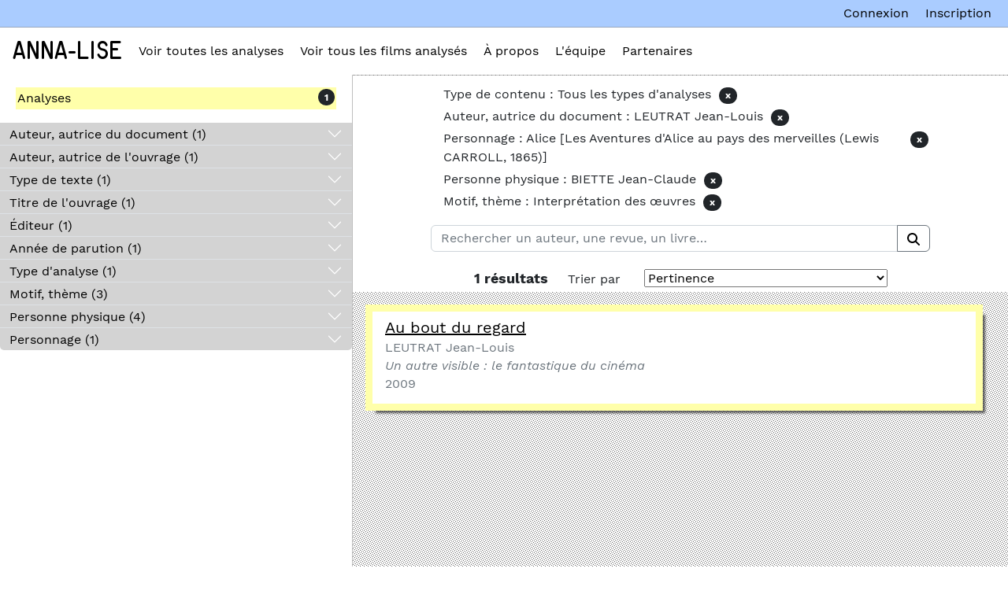

--- FILE ---
content_type: text/html; charset=utf-8
request_url: https://anna-lise.elan-numerique.fr/solr-search?q=&facet=-itemtype%3A%22Films%22+AND+auteur_autrice_du_document_item_type_metadata_s%3A%22LEUTRAT+Jean-Louis%22+AND+personnage_item_type_metadata_s%3A%22Alice+%5B%3Cem%3ELes+Aventures+d%27Alice+au+pays+des+merveilles%3C%2Fem%3E+%28Lewis+CARROLL%2C+1865%29%5D%22+AND+personne_physique_item_type_metadata_s%3A%22BIETTE+Jean-Claude%22+AND+motif_th_me_item_type_metadata_s%3A%22Interpr%C3%A9tation+des+%C5%93uvres%22
body_size: 5436
content:

<!DOCTYPE html>
<html lang="fr">

<head>
    <meta charset="utf-8">
    <link rel="icon" href="/themes/annalise/favicon.ico" />
    <meta name="viewport" content="width=device-width, initial-scale=1">
        <meta name="description" content="<br />
">
    
        <title>Recherche Solr &middot; Anna-Lise</title>

    <link rel="alternate" type="application/rss+xml" title="Flux RSS Omeka" href="/items/browse?output=rss2" /><link rel="alternate" type="application/atom+xml" title="Flux Atom Omeka" href="/items/browse?output=atom" />
    <!-- Plugin Stuff -->
    

    <!-- Stylesheets -->
    <link href="/themes/annalise/css/bootstrap.min.css" rel="stylesheet" type="text/css">
    <link href="/themes/annalise/css/style.css" rel="stylesheet" type="text/css">

    <!-- JavaScripts -->
    
    <script type="text/javascript" src="//ajax.googleapis.com/ajax/libs/jquery/3.6.0/jquery.min.js"></script>
<script type="text/javascript">
    //<!--
    window.jQuery || document.write("<script type=\"text\/javascript\" src=\"\/application\/views\/scripts\/javascripts\/vendor\/jquery.js?v=3.0\" charset=\"utf-8\"><\/script>")    //-->
</script>
<script type="text/javascript" src="//ajax.googleapis.com/ajax/libs/jqueryui/1.12.1/jquery-ui.min.js"></script>
<script type="text/javascript">
    //<!--
    window.jQuery.ui || document.write("<script type=\"text\/javascript\" src=\"\/application\/views\/scripts\/javascripts\/vendor\/jquery-ui.js?v=3.0\" charset=\"utf-8\"><\/script>")    //-->
</script>
<script type="text/javascript" src="/application/views/scripts/javascripts/vendor/jquery.ui.touch-punch.js"></script>
<script type="text/javascript">
    //<!--
    jQuery.noConflict();    //-->
</script>
<script type="text/javascript" src="/themes/annalise/javascripts/facets.js?v=3.0"></script>
<script type="text/javascript" src="/plugins/GuestUser/views/public/javascripts/guest-user.js?v=3.0"></script>
<script type="text/javascript" src="/application/views/scripts/javascripts/vendor/selectivizr.js?v=3.0"></script>
<script type="text/javascript" src="/application/views/scripts/javascripts/vendor/jquery-accessibleMegaMenu.js?v=3.0"></script>
<script type="text/javascript" src="/application/views/scripts/javascripts/vendor/respond.js?v=3.0"></script>
<script type="text/javascript" src="/themes/annalise/javascripts/jquery-extra-selectors.js?v=3.0"></script>
<script type="text/javascript" src="/themes/annalise/javascripts/seasons.js?v=3.0"></script>
<script type="text/javascript" src="/application/views/scripts/javascripts/globals.js?v=3.0"></script>
<script type="text/javascript" src="/themes/annalise/javascripts/bootstrap.bundle.min.js?v=3.0"></script></head>



<body class="admin-bar">

      <div id="content-header-wrap" style="background-color:white;">
          <header role="banner">
            <div id="title-navigation-search-wrap">
              <div id="title-navigation-wrap">
                <div id="site-title">
                    <a href="http://anna-lise.elan-numerique.fr" >Anna-Lise</a>
                </div>


                <nav id="top-nav" class="top" role="navigation">
                    <ul class="navigation">
    <li class="active">
        <a href="/solr-search?q=&amp;facet=-itemtype%3A%22Films%22">Voir toutes les analyses</a>
    </li>
    <li>
        <a href="/solr-search?q=&amp;facet=itemtype%3A%22Films%22">Voir tous les films analysés</a>
    </li>
    <li>
        <a href="/a-propos">À propos</a>
    </li>
    <li>
        <a href="/lquipe">L'équipe</a>
    </li>
    <li>
        <a href="/partenaires">Partenaires</a>
    </li>
</ul>                </nav>
              </div>
            </div>
                    <!-- SEARCH CONTAINER -->
                    
                    <!-- ADMIN BAR -->
            <nav id="admin-bar">

<ul class="navigation">
    <li>
        <a id="menu-guest-user-login" href="/guest-user/user/login">Connexion</a>
    </li>
    <li>
        <a id="menu-guest-user-register" href="/guest-user/user/register">Inscription</a>
    </li>
</ul></nav>


          </header>
        </div>
        
        
        <div id="background-img"></div>
        


<div id="wrap">

    <!-- FACET FILTERS  -->
    <div id="left-content"> 
        <div id="solr-facets">
          <div id="sticky-item-type-facets">
              <!-- <span class="search-headers" style="margin-left:15px;" >
                <b><br />
<b>Warning</b>:  Use of undefined constant _ - assumed '_' (this will throw an Error in a future version of PHP) in <b>/var/www/html/themes/annalise/solr-search/results/index.php</b> on line <b>28</b><br />
_</b>
              </span>                   -->
                

    <!-- ACCORDEON -->
  <div class="accordion accordion-flush" id="accordion-facets">
    
      <!-- FACETTE -->
      <div class="accordion-item">

        <!-- HEADER FACETTE -->
        <h2 class="accordion-header" id="itemtype" data-facetname="itemtype">
          <button class="accordion-button collapsed" type="button" data-bs-toggle="collapse" data-bs-target="#panel-type-de-contenu" aria-expanded="true" aria-controls="panel-type-de-contenu">
            Type de contenu              (1)
          </button>
        </h2>

        <!-- BODY FACETTE -->
        <div id="panel-type-de-contenu" class="accordion-collapse collapse show">
          <div class="accordion-body">

            <!-- FILTRE ET TRI D'UNE FACETTE -->
            <div class="d-flex justify-content-between align-items-start filters" data-target="type-de-contenu">
              <input class="form-control form-control-sm mb-2 me-2 filter-facette" placeholder="filtrer Type de contenu" data-target="type-de-contenu" type="text" />
              <div class="col">
                <div class="btn-group btn-group-sm" role="group">
                  <button type="button"  data-target="type-de-contenu" data-criteria="value" data-order="asc" class="btn btn-sm btn-outline-dark sort">
                    A-Z
                  </button>
                  <button type="button" data-target="type-de-contenu" data-criteria="count" data-order="desc" class="btn btn-sm btn-outline-dark sort">
                    1-9
                  </button>
                </div>
              </div>
            </div>

            <!-- VALEURS D'UNE FACETTE -->
            <ul class="list-group list-group-flush facette" data-facette="type-de-contenu">
                              <li data-count="1" data-value="Analyses" class="list-group-item list-group-item-action d-flex justify-content-between align-items-start ">
                  <a href="/solr-search?q=&amp;facet=-itemtype%3A%22Films%22+AND+auteur_autrice_du_document_item_type_metadata_s%3A%22LEUTRAT+Jean-Louis%22+AND+personnage_item_type_metadata_s%3A%22Alice+%5B%3Cem%3ELes+Aventures+d%27Alice+au+pays+des+merveilles%3C%2Fem%3E+%28Lewis+CARROLL%2C+1865%29%5D%22+AND+personne_physique_item_type_metadata_s%3A%22BIETTE+Jean-Claude%22+AND+motif_th_me_item_type_metadata_s%3A%22Interpr%C3%A9tation+des+%C5%93uvres%22+AND+itemtype%3A%22Analyses%22" class="facet-value">
                    Analyses                  </a>
                  <span class="badge bg-dark rounded-pill">
                    1                  </span>
                </li>
                          </ul>

          </div> <!-- end of accordeon body -->
        </div> <!-- end of accordeon body -->
        
      </div>  <!-- FIN D'UNE FACETTE -->

    </div> <!-- end of accordeon -->



  <!-- </div>
</div> -->
          </div>
          <div id="other-facets">
            

    <!-- ACCORDEON -->
  <div class="accordion accordion-flush" id="accordion-facets">
    
      <!-- FACETTE -->
      <div class="accordion-item">

        <!-- HEADER FACETTE -->
        <h2 class="accordion-header" id="auteur_autrice_du_document_item_type_metadata_s" data-facetname="auteur_autrice_du_document_item_type_metadata_s">
          <button class="accordion-button collapsed" type="button" data-bs-toggle="collapse" data-bs-target="#panel-auteur-autrice-du-document" aria-expanded="false" aria-controls="panel-auteur-autrice-du-document">
            Auteur, autrice du document              (1)
          </button>
        </h2>

        <!-- BODY FACETTE -->
        <div id="panel-auteur-autrice-du-document" class="accordion-collapse collapse">
          <div class="accordion-body">

            <!-- FILTRE ET TRI D'UNE FACETTE -->
            <div class="d-flex justify-content-between align-items-start filters" data-target="auteur-autrice-du-document">
              <input class="form-control form-control-sm mb-2 me-2 filter-facette" placeholder="filtrer Auteur, autrice du document" data-target="auteur-autrice-du-document" type="text" />
              <div class="col">
                <div class="btn-group btn-group-sm" role="group">
                  <button type="button"  data-target="auteur-autrice-du-document" data-criteria="value" data-order="asc" class="btn btn-sm btn-outline-dark sort">
                    A-Z
                  </button>
                  <button type="button" data-target="auteur-autrice-du-document" data-criteria="count" data-order="desc" class="btn btn-sm btn-outline-dark sort">
                    1-9
                  </button>
                </div>
              </div>
            </div>

            <!-- VALEURS D'UNE FACETTE -->
            <ul class="list-group list-group-flush facette" data-facette="auteur-autrice-du-document">
                              <li data-count="1" data-value="LEUTRAT Jean-Louis" class="list-group-item list-group-item-action d-flex justify-content-between align-items-start ">
                  <a href="/solr-search?q=&amp;facet=-itemtype%3A%22Films%22+AND+auteur_autrice_du_document_item_type_metadata_s%3A%22LEUTRAT+Jean-Louis%22+AND+personnage_item_type_metadata_s%3A%22Alice+%5B%3Cem%3ELes+Aventures+d%27Alice+au+pays+des+merveilles%3C%2Fem%3E+%28Lewis+CARROLL%2C+1865%29%5D%22+AND+personne_physique_item_type_metadata_s%3A%22BIETTE+Jean-Claude%22+AND+motif_th_me_item_type_metadata_s%3A%22Interpr%C3%A9tation+des+%C5%93uvres%22" class="facet-value">
                    LEUTRAT Jean-Louis                  </a>
                  <span class="badge bg-dark rounded-pill">
                    1                  </span>
                </li>
                          </ul>

          </div> <!-- end of accordeon body -->
        </div> <!-- end of accordeon body -->
        
      </div>  <!-- FIN D'UNE FACETTE -->

    
      <!-- FACETTE -->
      <div class="accordion-item">

        <!-- HEADER FACETTE -->
        <h2 class="accordion-header" id="auteur_autrice_de_l_ouvrage_item_type_metadata_s" data-facetname="auteur_autrice_de_l_ouvrage_item_type_metadata_s">
          <button class="accordion-button collapsed" type="button" data-bs-toggle="collapse" data-bs-target="#panel-auteur-autrice-de-louvrage" aria-expanded="false" aria-controls="panel-auteur-autrice-de-louvrage">
            Auteur, autrice de l'ouvrage              (1)
          </button>
        </h2>

        <!-- BODY FACETTE -->
        <div id="panel-auteur-autrice-de-louvrage" class="accordion-collapse collapse">
          <div class="accordion-body">

            <!-- FILTRE ET TRI D'UNE FACETTE -->
            <div class="d-flex justify-content-between align-items-start filters" data-target="auteur-autrice-de-louvrage">
              <input class="form-control form-control-sm mb-2 me-2 filter-facette" placeholder="filtrer Auteur, autrice de l'ouvrage" data-target="auteur-autrice-de-louvrage" type="text" />
              <div class="col">
                <div class="btn-group btn-group-sm" role="group">
                  <button type="button"  data-target="auteur-autrice-de-louvrage" data-criteria="value" data-order="asc" class="btn btn-sm btn-outline-dark sort">
                    A-Z
                  </button>
                  <button type="button" data-target="auteur-autrice-de-louvrage" data-criteria="count" data-order="desc" class="btn btn-sm btn-outline-dark sort">
                    1-9
                  </button>
                </div>
              </div>
            </div>

            <!-- VALEURS D'UNE FACETTE -->
            <ul class="list-group list-group-flush facette" data-facette="auteur-autrice-de-louvrage">
                              <li data-count="1" data-value="LEUTRAT Jean-Louis" class="list-group-item list-group-item-action d-flex justify-content-between align-items-start ">
                  <a href="/solr-search?q=&amp;facet=-itemtype%3A%22Films%22+AND+auteur_autrice_du_document_item_type_metadata_s%3A%22LEUTRAT+Jean-Louis%22+AND+personnage_item_type_metadata_s%3A%22Alice+%5B%3Cem%3ELes+Aventures+d%27Alice+au+pays+des+merveilles%3C%2Fem%3E+%28Lewis+CARROLL%2C+1865%29%5D%22+AND+personne_physique_item_type_metadata_s%3A%22BIETTE+Jean-Claude%22+AND+motif_th_me_item_type_metadata_s%3A%22Interpr%C3%A9tation+des+%C5%93uvres%22+AND+auteur_autrice_de_l_ouvrage_item_type_metadata_s%3A%22LEUTRAT+Jean-Louis%22" class="facet-value">
                    LEUTRAT Jean-Louis                  </a>
                  <span class="badge bg-dark rounded-pill">
                    1                  </span>
                </li>
                          </ul>

          </div> <!-- end of accordeon body -->
        </div> <!-- end of accordeon body -->
        
      </div>  <!-- FIN D'UNE FACETTE -->

    
      <!-- FACETTE -->
      <div class="accordion-item">

        <!-- HEADER FACETTE -->
        <h2 class="accordion-header" id="type_de_texte_item_type_metadata_s" data-facetname="type_de_texte_item_type_metadata_s">
          <button class="accordion-button collapsed" type="button" data-bs-toggle="collapse" data-bs-target="#panel-type-de-texte" aria-expanded="false" aria-controls="panel-type-de-texte">
            Type de texte              (1)
          </button>
        </h2>

        <!-- BODY FACETTE -->
        <div id="panel-type-de-texte" class="accordion-collapse collapse">
          <div class="accordion-body">

            <!-- FILTRE ET TRI D'UNE FACETTE -->
            <div class="d-flex justify-content-between align-items-start filters" data-target="type-de-texte">
              <input class="form-control form-control-sm mb-2 me-2 filter-facette" placeholder="filtrer Type de texte" data-target="type-de-texte" type="text" />
              <div class="col">
                <div class="btn-group btn-group-sm" role="group">
                  <button type="button"  data-target="type-de-texte" data-criteria="value" data-order="asc" class="btn btn-sm btn-outline-dark sort">
                    A-Z
                  </button>
                  <button type="button" data-target="type-de-texte" data-criteria="count" data-order="desc" class="btn btn-sm btn-outline-dark sort">
                    1-9
                  </button>
                </div>
              </div>
            </div>

            <!-- VALEURS D'UNE FACETTE -->
            <ul class="list-group list-group-flush facette" data-facette="type-de-texte">
                              <li data-count="1" data-value="Extrait d'ouvrage" class="list-group-item list-group-item-action d-flex justify-content-between align-items-start ">
                  <a href="/solr-search?q=&amp;facet=-itemtype%3A%22Films%22+AND+auteur_autrice_du_document_item_type_metadata_s%3A%22LEUTRAT+Jean-Louis%22+AND+personnage_item_type_metadata_s%3A%22Alice+%5B%3Cem%3ELes+Aventures+d%27Alice+au+pays+des+merveilles%3C%2Fem%3E+%28Lewis+CARROLL%2C+1865%29%5D%22+AND+personne_physique_item_type_metadata_s%3A%22BIETTE+Jean-Claude%22+AND+motif_th_me_item_type_metadata_s%3A%22Interpr%C3%A9tation+des+%C5%93uvres%22+AND+type_de_texte_item_type_metadata_s%3A%22Extrait+d%27ouvrage%22" class="facet-value">
                    Extrait d'ouvrage                  </a>
                  <span class="badge bg-dark rounded-pill">
                    1                  </span>
                </li>
                          </ul>

          </div> <!-- end of accordeon body -->
        </div> <!-- end of accordeon body -->
        
      </div>  <!-- FIN D'UNE FACETTE -->

    
      <!-- FACETTE -->
      <div class="accordion-item">

        <!-- HEADER FACETTE -->
        <h2 class="accordion-header" id="titre_de_l_ouvrage_item_type_metadata_s" data-facetname="titre_de_l_ouvrage_item_type_metadata_s">
          <button class="accordion-button collapsed" type="button" data-bs-toggle="collapse" data-bs-target="#panel-titre-de-louvrage" aria-expanded="false" aria-controls="panel-titre-de-louvrage">
            Titre de l'ouvrage              (1)
          </button>
        </h2>

        <!-- BODY FACETTE -->
        <div id="panel-titre-de-louvrage" class="accordion-collapse collapse">
          <div class="accordion-body">

            <!-- FILTRE ET TRI D'UNE FACETTE -->
            <div class="d-flex justify-content-between align-items-start filters" data-target="titre-de-louvrage">
              <input class="form-control form-control-sm mb-2 me-2 filter-facette" placeholder="filtrer Titre de l'ouvrage" data-target="titre-de-louvrage" type="text" />
              <div class="col">
                <div class="btn-group btn-group-sm" role="group">
                  <button type="button"  data-target="titre-de-louvrage" data-criteria="value" data-order="asc" class="btn btn-sm btn-outline-dark sort">
                    A-Z
                  </button>
                  <button type="button" data-target="titre-de-louvrage" data-criteria="count" data-order="desc" class="btn btn-sm btn-outline-dark sort">
                    1-9
                  </button>
                </div>
              </div>
            </div>

            <!-- VALEURS D'UNE FACETTE -->
            <ul class="list-group list-group-flush facette" data-facette="titre-de-louvrage">
                              <li data-count="1" data-value="<em>Un autre visible : le fantastique du cinéma</em>" class="list-group-item list-group-item-action d-flex justify-content-between align-items-start ">
                  <a href="/solr-search?q=&amp;facet=-itemtype%3A%22Films%22+AND+auteur_autrice_du_document_item_type_metadata_s%3A%22LEUTRAT+Jean-Louis%22+AND+personnage_item_type_metadata_s%3A%22Alice+%5B%3Cem%3ELes+Aventures+d%27Alice+au+pays+des+merveilles%3C%2Fem%3E+%28Lewis+CARROLL%2C+1865%29%5D%22+AND+personne_physique_item_type_metadata_s%3A%22BIETTE+Jean-Claude%22+AND+motif_th_me_item_type_metadata_s%3A%22Interpr%C3%A9tation+des+%C5%93uvres%22+AND+titre_de_l_ouvrage_item_type_metadata_s%3A%22%3Cem%3EUn+autre+visible+%3A+le+fantastique+du+cin%C3%A9ma%3C%2Fem%3E%22" class="facet-value">
                    <em>Un autre visible : le fantastique du cinéma</em>                  </a>
                  <span class="badge bg-dark rounded-pill">
                    1                  </span>
                </li>
                          </ul>

          </div> <!-- end of accordeon body -->
        </div> <!-- end of accordeon body -->
        
      </div>  <!-- FIN D'UNE FACETTE -->

    
      <!-- FACETTE -->
      <div class="accordion-item">

        <!-- HEADER FACETTE -->
        <h2 class="accordion-header" id="publisher_dublin_core_s" data-facetname="publisher_dublin_core_s">
          <button class="accordion-button collapsed" type="button" data-bs-toggle="collapse" data-bs-target="#panel-diteur" aria-expanded="false" aria-controls="panel-diteur">
            Éditeur              (1)
          </button>
        </h2>

        <!-- BODY FACETTE -->
        <div id="panel-diteur" class="accordion-collapse collapse">
          <div class="accordion-body">

            <!-- FILTRE ET TRI D'UNE FACETTE -->
            <div class="d-flex justify-content-between align-items-start filters" data-target="diteur">
              <input class="form-control form-control-sm mb-2 me-2 filter-facette" placeholder="filtrer Éditeur" data-target="diteur" type="text" />
              <div class="col">
                <div class="btn-group btn-group-sm" role="group">
                  <button type="button"  data-target="diteur" data-criteria="value" data-order="asc" class="btn btn-sm btn-outline-dark sort">
                    A-Z
                  </button>
                  <button type="button" data-target="diteur" data-criteria="count" data-order="desc" class="btn btn-sm btn-outline-dark sort">
                    1-9
                  </button>
                </div>
              </div>
            </div>

            <!-- VALEURS D'UNE FACETTE -->
            <ul class="list-group list-group-flush facette" data-facette="diteur">
                              <li data-count="1" data-value="De l'incidence" class="list-group-item list-group-item-action d-flex justify-content-between align-items-start ">
                  <a href="/solr-search?q=&amp;facet=-itemtype%3A%22Films%22+AND+auteur_autrice_du_document_item_type_metadata_s%3A%22LEUTRAT+Jean-Louis%22+AND+personnage_item_type_metadata_s%3A%22Alice+%5B%3Cem%3ELes+Aventures+d%27Alice+au+pays+des+merveilles%3C%2Fem%3E+%28Lewis+CARROLL%2C+1865%29%5D%22+AND+personne_physique_item_type_metadata_s%3A%22BIETTE+Jean-Claude%22+AND+motif_th_me_item_type_metadata_s%3A%22Interpr%C3%A9tation+des+%C5%93uvres%22+AND+publisher_dublin_core_s%3A%22De+l%27incidence%22" class="facet-value">
                    De l'incidence                  </a>
                  <span class="badge bg-dark rounded-pill">
                    1                  </span>
                </li>
                          </ul>

          </div> <!-- end of accordeon body -->
        </div> <!-- end of accordeon body -->
        
      </div>  <!-- FIN D'UNE FACETTE -->

    
      <!-- FACETTE -->
      <div class="accordion-item">

        <!-- HEADER FACETTE -->
        <h2 class="accordion-header" id="ann_e_de_parution_item_type_metadata_s" data-facetname="ann_e_de_parution_item_type_metadata_s">
          <button class="accordion-button collapsed" type="button" data-bs-toggle="collapse" data-bs-target="#panel-anne-de-parution" aria-expanded="false" aria-controls="panel-anne-de-parution">
            Année de parution              (1)
          </button>
        </h2>

        <!-- BODY FACETTE -->
        <div id="panel-anne-de-parution" class="accordion-collapse collapse">
          <div class="accordion-body">

            <!-- FILTRE ET TRI D'UNE FACETTE -->
            <div class="d-flex justify-content-between align-items-start filters" data-target="anne-de-parution">
              <input class="form-control form-control-sm mb-2 me-2 filter-facette" placeholder="filtrer Année de parution" data-target="anne-de-parution" type="text" />
              <div class="col">
                <div class="btn-group btn-group-sm" role="group">
                  <button type="button"  data-target="anne-de-parution" data-criteria="value" data-order="asc" class="btn btn-sm btn-outline-dark sort">
                    A-Z
                  </button>
                  <button type="button" data-target="anne-de-parution" data-criteria="count" data-order="desc" class="btn btn-sm btn-outline-dark sort">
                    1-9
                  </button>
                </div>
              </div>
            </div>

            <!-- VALEURS D'UNE FACETTE -->
            <ul class="list-group list-group-flush facette" data-facette="anne-de-parution">
                              <li data-count="1" data-value="2009" class="list-group-item list-group-item-action d-flex justify-content-between align-items-start ">
                  <a href="/solr-search?q=&amp;facet=-itemtype%3A%22Films%22+AND+auteur_autrice_du_document_item_type_metadata_s%3A%22LEUTRAT+Jean-Louis%22+AND+personnage_item_type_metadata_s%3A%22Alice+%5B%3Cem%3ELes+Aventures+d%27Alice+au+pays+des+merveilles%3C%2Fem%3E+%28Lewis+CARROLL%2C+1865%29%5D%22+AND+personne_physique_item_type_metadata_s%3A%22BIETTE+Jean-Claude%22+AND+motif_th_me_item_type_metadata_s%3A%22Interpr%C3%A9tation+des+%C5%93uvres%22+AND+ann_e_de_parution_item_type_metadata_s%3A%222009%22" class="facet-value">
                    2009                  </a>
                  <span class="badge bg-dark rounded-pill">
                    1                  </span>
                </li>
                          </ul>

          </div> <!-- end of accordeon body -->
        </div> <!-- end of accordeon body -->
        
      </div>  <!-- FIN D'UNE FACETTE -->

    
      <!-- FACETTE -->
      <div class="accordion-item">

        <!-- HEADER FACETTE -->
        <h2 class="accordion-header" id="type_d_analyse_item_type_metadata_s" data-facetname="type_d_analyse_item_type_metadata_s">
          <button class="accordion-button collapsed" type="button" data-bs-toggle="collapse" data-bs-target="#panel-type-danalyse" aria-expanded="false" aria-controls="panel-type-danalyse">
            Type d'analyse              (1)
          </button>
        </h2>

        <!-- BODY FACETTE -->
        <div id="panel-type-danalyse" class="accordion-collapse collapse">
          <div class="accordion-body">

            <!-- FILTRE ET TRI D'UNE FACETTE -->
            <div class="d-flex justify-content-between align-items-start filters" data-target="type-danalyse">
              <input class="form-control form-control-sm mb-2 me-2 filter-facette" placeholder="filtrer Type d'analyse" data-target="type-danalyse" type="text" />
              <div class="col">
                <div class="btn-group btn-group-sm" role="group">
                  <button type="button"  data-target="type-danalyse" data-criteria="value" data-order="asc" class="btn btn-sm btn-outline-dark sort">
                    A-Z
                  </button>
                  <button type="button" data-target="type-danalyse" data-criteria="count" data-order="desc" class="btn btn-sm btn-outline-dark sort">
                    1-9
                  </button>
                </div>
              </div>
            </div>

            <!-- VALEURS D'UNE FACETTE -->
            <ul class="list-group list-group-flush facette" data-facette="type-danalyse">
                              <li data-count="1" data-value="Microanalyse" class="list-group-item list-group-item-action d-flex justify-content-between align-items-start ">
                  <a href="/solr-search?q=&amp;facet=-itemtype%3A%22Films%22+AND+auteur_autrice_du_document_item_type_metadata_s%3A%22LEUTRAT+Jean-Louis%22+AND+personnage_item_type_metadata_s%3A%22Alice+%5B%3Cem%3ELes+Aventures+d%27Alice+au+pays+des+merveilles%3C%2Fem%3E+%28Lewis+CARROLL%2C+1865%29%5D%22+AND+personne_physique_item_type_metadata_s%3A%22BIETTE+Jean-Claude%22+AND+motif_th_me_item_type_metadata_s%3A%22Interpr%C3%A9tation+des+%C5%93uvres%22+AND+type_d_analyse_item_type_metadata_s%3A%22Microanalyse%22" class="facet-value">
                    Microanalyse                  </a>
                  <span class="badge bg-dark rounded-pill">
                    1                  </span>
                </li>
                          </ul>

          </div> <!-- end of accordeon body -->
        </div> <!-- end of accordeon body -->
        
      </div>  <!-- FIN D'UNE FACETTE -->

    
      <!-- FACETTE -->
      <div class="accordion-item">

        <!-- HEADER FACETTE -->
        <h2 class="accordion-header" id="motif_th_me_item_type_metadata_s" data-facetname="motif_th_me_item_type_metadata_s">
          <button class="accordion-button collapsed" type="button" data-bs-toggle="collapse" data-bs-target="#panel-motif-thme" aria-expanded="false" aria-controls="panel-motif-thme">
            Motif, thème              (3)
          </button>
        </h2>

        <!-- BODY FACETTE -->
        <div id="panel-motif-thme" class="accordion-collapse collapse">
          <div class="accordion-body">

            <!-- FILTRE ET TRI D'UNE FACETTE -->
            <div class="d-flex justify-content-between align-items-start filters" data-target="motif-thme">
              <input class="form-control form-control-sm mb-2 me-2 filter-facette" placeholder="filtrer Motif, thème" data-target="motif-thme" type="text" />
              <div class="col">
                <div class="btn-group btn-group-sm" role="group">
                  <button type="button"  data-target="motif-thme" data-criteria="value" data-order="asc" class="btn btn-sm btn-outline-dark sort">
                    A-Z
                  </button>
                  <button type="button" data-target="motif-thme" data-criteria="count" data-order="desc" class="btn btn-sm btn-outline-dark sort">
                    1-9
                  </button>
                </div>
              </div>
            </div>

            <!-- VALEURS D'UNE FACETTE -->
            <ul class="list-group list-group-flush facette" data-facette="motif-thme">
                              <li data-count="1" data-value="Dédoublement" class="list-group-item list-group-item-action d-flex justify-content-between align-items-start ">
                  <a href="/solr-search?q=&amp;facet=-itemtype%3A%22Films%22+AND+auteur_autrice_du_document_item_type_metadata_s%3A%22LEUTRAT+Jean-Louis%22+AND+personnage_item_type_metadata_s%3A%22Alice+%5B%3Cem%3ELes+Aventures+d%27Alice+au+pays+des+merveilles%3C%2Fem%3E+%28Lewis+CARROLL%2C+1865%29%5D%22+AND+personne_physique_item_type_metadata_s%3A%22BIETTE+Jean-Claude%22+AND+motif_th_me_item_type_metadata_s%3A%22Interpr%C3%A9tation+des+%C5%93uvres%22+AND+motif_th_me_item_type_metadata_s%3A%22D%C3%A9doublement%22" class="facet-value">
                    Dédoublement                  </a>
                  <span class="badge bg-dark rounded-pill">
                    1                  </span>
                </li>
                              <li data-count="1" data-value="Détail" class="list-group-item list-group-item-action d-flex justify-content-between align-items-start ">
                  <a href="/solr-search?q=&amp;facet=-itemtype%3A%22Films%22+AND+auteur_autrice_du_document_item_type_metadata_s%3A%22LEUTRAT+Jean-Louis%22+AND+personnage_item_type_metadata_s%3A%22Alice+%5B%3Cem%3ELes+Aventures+d%27Alice+au+pays+des+merveilles%3C%2Fem%3E+%28Lewis+CARROLL%2C+1865%29%5D%22+AND+personne_physique_item_type_metadata_s%3A%22BIETTE+Jean-Claude%22+AND+motif_th_me_item_type_metadata_s%3A%22Interpr%C3%A9tation+des+%C5%93uvres%22+AND+motif_th_me_item_type_metadata_s%3A%22D%C3%A9tail%22" class="facet-value">
                    Détail                  </a>
                  <span class="badge bg-dark rounded-pill">
                    1                  </span>
                </li>
                              <li data-count="1" data-value="Interprétation des œuvres" class="list-group-item list-group-item-action d-flex justify-content-between align-items-start ">
                  <a href="/solr-search?q=&amp;facet=-itemtype%3A%22Films%22+AND+auteur_autrice_du_document_item_type_metadata_s%3A%22LEUTRAT+Jean-Louis%22+AND+personnage_item_type_metadata_s%3A%22Alice+%5B%3Cem%3ELes+Aventures+d%27Alice+au+pays+des+merveilles%3C%2Fem%3E+%28Lewis+CARROLL%2C+1865%29%5D%22+AND+personne_physique_item_type_metadata_s%3A%22BIETTE+Jean-Claude%22+AND+motif_th_me_item_type_metadata_s%3A%22Interpr%C3%A9tation+des+%C5%93uvres%22" class="facet-value">
                    Interprétation des œuvres                  </a>
                  <span class="badge bg-dark rounded-pill">
                    1                  </span>
                </li>
                          </ul>

          </div> <!-- end of accordeon body -->
        </div> <!-- end of accordeon body -->
        
      </div>  <!-- FIN D'UNE FACETTE -->

    
      <!-- FACETTE -->
      <div class="accordion-item">

        <!-- HEADER FACETTE -->
        <h2 class="accordion-header" id="personne_physique_item_type_metadata_s" data-facetname="personne_physique_item_type_metadata_s">
          <button class="accordion-button collapsed" type="button" data-bs-toggle="collapse" data-bs-target="#panel-personne-physique" aria-expanded="false" aria-controls="panel-personne-physique">
            Personne physique              (4)
          </button>
        </h2>

        <!-- BODY FACETTE -->
        <div id="panel-personne-physique" class="accordion-collapse collapse">
          <div class="accordion-body">

            <!-- FILTRE ET TRI D'UNE FACETTE -->
            <div class="d-flex justify-content-between align-items-start filters" data-target="personne-physique">
              <input class="form-control form-control-sm mb-2 me-2 filter-facette" placeholder="filtrer Personne physique" data-target="personne-physique" type="text" />
              <div class="col">
                <div class="btn-group btn-group-sm" role="group">
                  <button type="button"  data-target="personne-physique" data-criteria="value" data-order="asc" class="btn btn-sm btn-outline-dark sort">
                    A-Z
                  </button>
                  <button type="button" data-target="personne-physique" data-criteria="count" data-order="desc" class="btn btn-sm btn-outline-dark sort">
                    1-9
                  </button>
                </div>
              </div>
            </div>

            <!-- VALEURS D'UNE FACETTE -->
            <ul class="list-group list-group-flush facette" data-facette="personne-physique">
                              <li data-count="1" data-value="BERNARDI Sandro" class="list-group-item list-group-item-action d-flex justify-content-between align-items-start ">
                  <a href="/solr-search?q=&amp;facet=-itemtype%3A%22Films%22+AND+auteur_autrice_du_document_item_type_metadata_s%3A%22LEUTRAT+Jean-Louis%22+AND+personnage_item_type_metadata_s%3A%22Alice+%5B%3Cem%3ELes+Aventures+d%27Alice+au+pays+des+merveilles%3C%2Fem%3E+%28Lewis+CARROLL%2C+1865%29%5D%22+AND+personne_physique_item_type_metadata_s%3A%22BIETTE+Jean-Claude%22+AND+motif_th_me_item_type_metadata_s%3A%22Interpr%C3%A9tation+des+%C5%93uvres%22+AND+personne_physique_item_type_metadata_s%3A%22BERNARDI+Sandro%22" class="facet-value">
                    BERNARDI Sandro                  </a>
                  <span class="badge bg-dark rounded-pill">
                    1                  </span>
                </li>
                              <li data-count="1" data-value="BIETTE Jean-Claude" class="list-group-item list-group-item-action d-flex justify-content-between align-items-start ">
                  <a href="/solr-search?q=&amp;facet=-itemtype%3A%22Films%22+AND+auteur_autrice_du_document_item_type_metadata_s%3A%22LEUTRAT+Jean-Louis%22+AND+personnage_item_type_metadata_s%3A%22Alice+%5B%3Cem%3ELes+Aventures+d%27Alice+au+pays+des+merveilles%3C%2Fem%3E+%28Lewis+CARROLL%2C+1865%29%5D%22+AND+personne_physique_item_type_metadata_s%3A%22BIETTE+Jean-Claude%22+AND+motif_th_me_item_type_metadata_s%3A%22Interpr%C3%A9tation+des+%C5%93uvres%22" class="facet-value">
                    BIETTE Jean-Claude                  </a>
                  <span class="badge bg-dark rounded-pill">
                    1                  </span>
                </li>
                              <li data-count="1" data-value="CHION Michel" class="list-group-item list-group-item-action d-flex justify-content-between align-items-start ">
                  <a href="/solr-search?q=&amp;facet=-itemtype%3A%22Films%22+AND+auteur_autrice_du_document_item_type_metadata_s%3A%22LEUTRAT+Jean-Louis%22+AND+personnage_item_type_metadata_s%3A%22Alice+%5B%3Cem%3ELes+Aventures+d%27Alice+au+pays+des+merveilles%3C%2Fem%3E+%28Lewis+CARROLL%2C+1865%29%5D%22+AND+personne_physique_item_type_metadata_s%3A%22BIETTE+Jean-Claude%22+AND+motif_th_me_item_type_metadata_s%3A%22Interpr%C3%A9tation+des+%C5%93uvres%22+AND+personne_physique_item_type_metadata_s%3A%22CHION+Michel%22" class="facet-value">
                    CHION Michel                  </a>
                  <span class="badge bg-dark rounded-pill">
                    1                  </span>
                </li>
                              <li data-count="1" data-value="HENRY Michael" class="list-group-item list-group-item-action d-flex justify-content-between align-items-start ">
                  <a href="/solr-search?q=&amp;facet=-itemtype%3A%22Films%22+AND+auteur_autrice_du_document_item_type_metadata_s%3A%22LEUTRAT+Jean-Louis%22+AND+personnage_item_type_metadata_s%3A%22Alice+%5B%3Cem%3ELes+Aventures+d%27Alice+au+pays+des+merveilles%3C%2Fem%3E+%28Lewis+CARROLL%2C+1865%29%5D%22+AND+personne_physique_item_type_metadata_s%3A%22BIETTE+Jean-Claude%22+AND+motif_th_me_item_type_metadata_s%3A%22Interpr%C3%A9tation+des+%C5%93uvres%22+AND+personne_physique_item_type_metadata_s%3A%22HENRY+Michael%22" class="facet-value">
                    HENRY Michael                  </a>
                  <span class="badge bg-dark rounded-pill">
                    1                  </span>
                </li>
                          </ul>

          </div> <!-- end of accordeon body -->
        </div> <!-- end of accordeon body -->
        
      </div>  <!-- FIN D'UNE FACETTE -->

    
      <!-- FACETTE -->
      <div class="accordion-item">

        <!-- HEADER FACETTE -->
        <h2 class="accordion-header" id="personnage_item_type_metadata_s" data-facetname="personnage_item_type_metadata_s">
          <button class="accordion-button collapsed" type="button" data-bs-toggle="collapse" data-bs-target="#panel-personnage" aria-expanded="false" aria-controls="panel-personnage">
            Personnage              (1)
          </button>
        </h2>

        <!-- BODY FACETTE -->
        <div id="panel-personnage" class="accordion-collapse collapse">
          <div class="accordion-body">

            <!-- FILTRE ET TRI D'UNE FACETTE -->
            <div class="d-flex justify-content-between align-items-start filters" data-target="personnage">
              <input class="form-control form-control-sm mb-2 me-2 filter-facette" placeholder="filtrer Personnage" data-target="personnage" type="text" />
              <div class="col">
                <div class="btn-group btn-group-sm" role="group">
                  <button type="button"  data-target="personnage" data-criteria="value" data-order="asc" class="btn btn-sm btn-outline-dark sort">
                    A-Z
                  </button>
                  <button type="button" data-target="personnage" data-criteria="count" data-order="desc" class="btn btn-sm btn-outline-dark sort">
                    1-9
                  </button>
                </div>
              </div>
            </div>

            <!-- VALEURS D'UNE FACETTE -->
            <ul class="list-group list-group-flush facette" data-facette="personnage">
                              <li data-count="1" data-value="Alice [<em>Les Aventures d'Alice au pays des merveilles</em> (Lewis CARROLL, 1865)]" class="list-group-item list-group-item-action d-flex justify-content-between align-items-start ">
                  <a href="/solr-search?q=&amp;facet=-itemtype%3A%22Films%22+AND+auteur_autrice_du_document_item_type_metadata_s%3A%22LEUTRAT+Jean-Louis%22+AND+personnage_item_type_metadata_s%3A%22Alice+%5B%3Cem%3ELes+Aventures+d%27Alice+au+pays+des+merveilles%3C%2Fem%3E+%28Lewis+CARROLL%2C+1865%29%5D%22+AND+personne_physique_item_type_metadata_s%3A%22BIETTE+Jean-Claude%22+AND+motif_th_me_item_type_metadata_s%3A%22Interpr%C3%A9tation+des+%C5%93uvres%22" class="facet-value">
                    Alice [<em>Les Aventures d'Alice au pays des merveilles</em> (Lewis CARROLL, 1865)]                  </a>
                  <span class="badge bg-dark rounded-pill">
                    1                  </span>
                </li>
                          </ul>

          </div> <!-- end of accordeon body -->
        </div> <!-- end of accordeon body -->
        
      </div>  <!-- FIN D'UNE FACETTE -->

    </div> <!-- end of accordeon -->



  <!-- </div>
</div> -->
          </div>
        </div>
    </div>

    <!-- SEARCH -->
    <div id="content-results-solr"> 

      <div id="solr-sticky-search-form">
          


<div id="search-container" role="search" style="padding:10px 20px 05px 20px;">
  <div id="search-applied-facets-wrapper">

  
    <div id="solr-applied-facets" style="/*width:100%; margin:0 !important;*/"> 
          <ul>
      
                <li class="list-group-item list-group-item-action d-flex justify-content-between align-items-start">
                  <span class="applied-facet-value"> Type de contenu  : Tous les types d'analyses</span>
                                    <span style="float: right;">
                    <a class="badge bg-dark rounded-pill" href="/solr-search?q=&amp;facet=auteur_autrice_du_document_item_type_metadata_s%3A%22LEUTRAT+Jean-Louis%22+AND+personnage_item_type_metadata_s%3A%22Alice+%5B%3Cem%3ELes+Aventures+d%27Alice+au+pays+des+merveilles%3C%2Fem%3E+%28Lewis+CARROLL%2C+1865%29%5D%22+AND+personne_physique_item_type_metadata_s%3A%22BIETTE+Jean-Claude%22+AND+motif_th_me_item_type_metadata_s%3A%22Interpr%C3%A9tation+des+%C5%93uvres%22">
                        x
                    </a>
                  </span>
                </li>
        
                <li class="list-group-item list-group-item-action d-flex justify-content-between align-items-start">
                  <span class="applied-facet-value"> Auteur, autrice du document : LEUTRAT Jean-Louis</span>
                                    <span style="float: right;">
                    <a class="badge bg-dark rounded-pill" href="/solr-search?q=&amp;facet=-itemtype%3A%22Films%22+AND+personnage_item_type_metadata_s%3A%22Alice+%5B%3Cem%3ELes+Aventures+d%27Alice+au+pays+des+merveilles%3C%2Fem%3E+%28Lewis+CARROLL%2C+1865%29%5D%22+AND+personne_physique_item_type_metadata_s%3A%22BIETTE+Jean-Claude%22+AND+motif_th_me_item_type_metadata_s%3A%22Interpr%C3%A9tation+des+%C5%93uvres%22">
                        x
                    </a>
                  </span>
                </li>
        
                <li class="list-group-item list-group-item-action d-flex justify-content-between align-items-start">
                  <span class="applied-facet-value"> Personnage : Alice [Les Aventures d'Alice au pays des merveilles (Lewis CARROLL, 1865)]</span>
                                    <span style="float: right;">
                    <a class="badge bg-dark rounded-pill" href="/solr-search?q=&amp;facet=-itemtype%3A%22Films%22+AND+auteur_autrice_du_document_item_type_metadata_s%3A%22LEUTRAT+Jean-Louis%22+AND+personne_physique_item_type_metadata_s%3A%22BIETTE+Jean-Claude%22+AND+motif_th_me_item_type_metadata_s%3A%22Interpr%C3%A9tation+des+%C5%93uvres%22">
                        x
                    </a>
                  </span>
                </li>
        
                <li class="list-group-item list-group-item-action d-flex justify-content-between align-items-start">
                  <span class="applied-facet-value"> Personne physique : BIETTE Jean-Claude</span>
                                    <span style="float: right;">
                    <a class="badge bg-dark rounded-pill" href="/solr-search?q=&amp;facet=-itemtype%3A%22Films%22+AND+auteur_autrice_du_document_item_type_metadata_s%3A%22LEUTRAT+Jean-Louis%22+AND+personnage_item_type_metadata_s%3A%22Alice+%5B%3Cem%3ELes+Aventures+d%27Alice+au+pays+des+merveilles%3C%2Fem%3E+%28Lewis+CARROLL%2C+1865%29%5D%22+AND+motif_th_me_item_type_metadata_s%3A%22Interpr%C3%A9tation+des+%C5%93uvres%22">
                        x
                    </a>
                  </span>
                </li>
        
                <li class="list-group-item list-group-item-action d-flex justify-content-between align-items-start">
                  <span class="applied-facet-value"> Motif, thème : Interprétation des œuvres</span>
                                    <span style="float: right;">
                    <a class="badge bg-dark rounded-pill" href="/solr-search?q=&amp;facet=-itemtype%3A%22Films%22+AND+auteur_autrice_du_document_item_type_metadata_s%3A%22LEUTRAT+Jean-Louis%22+AND+personnage_item_type_metadata_s%3A%22Alice+%5B%3Cem%3ELes+Aventures+d%27Alice+au+pays+des+merveilles%3C%2Fem%3E+%28Lewis+CARROLL%2C+1865%29%5D%22+AND+personne_physique_item_type_metadata_s%3A%22BIETTE+Jean-Claude%22">
                        x
                    </a>
                  </span>
                </li>
        
      </ul>
    </div>


  </div>

  <form id="solr-search-form">
    <span class="float-wrap">

    <div class="input-group mb-3">
      <input 
            id="solr-search-input"
            type="text" 
            class="form-control" 
            title="Recherche par mots-clés"
            name="q"
            placeholder=""
            value=""
            >

      <button id="button-search" class="btn btn-outline-secondary" type="submit" id="button-addon2"></button>
    </div>
      <input type="hidden" name="facet" value="-itemtype:&quot;Films&quot; AND auteur_autrice_du_document_item_type_metadata_s:&quot;LEUTRAT Jean-Louis&quot; AND personnage_item_type_metadata_s:&quot;Alice [&lt;em&gt;Les Aventures d'Alice au pays des merveilles&lt;/em&gt; (Lewis CARROLL, 1865)]&quot; AND personne_physique_item_type_metadata_s:&quot;BIETTE Jean-Claude&quot; AND motif_th_me_item_type_metadata_s:&quot;Interpr&eacute;tation des &oelig;uvres&quot;" />
    </span>
  </form>

  

</div>
                    <!-- PAGINATION -->
<nav id="solr_pagination_top" style="padding-bottom:4px !important;">
  <div>
      <span class="search-headers" id="num-found" > <b>1 résultats </b></span>
      

      <span style="margin-top:0; margin-bottom:0; margin-left:20px;">Trier par</span>
  </div>
  <div style="float:right; margin-left:30px; display:inline-block;">
      <script>
    let solrFormAppliedFacets = document.querySelector("form#solr-search-form input[name=facet]").value;
    // console.log(solrFormAppliedFacets);
    let searchPlaceholder =  document.querySelector("input#solr-search-input");

    if (solrFormAppliedFacets.substring(0, 17) == '-itemtype:"Films"'){
        searchPlaceholder.setAttribute('placeholder', 'Rechercher un auteur, une revue, un livre…');
    } 
    else if (solrFormAppliedFacets.substring(0, 16) == 'itemtype:"Films"'){
        searchPlaceholder.setAttribute('placeholder', 'Rechercher un film, un réalisateur, etc.');
    } 
    else {
        searchPlaceholder.setAttribute('placeholder', 'Recherchez parmi tous les documents…');
    } 
</script>

<div id="solr-sort">
    <form method="get" name="solrsort">
                                    <input type="hidden" name="q" value="" id="q">                                                <input type="hidden" name="facet" value="-itemtype:&quot;Films&quot; AND auteur_autrice_du_document_item_type_metadata_s:&quot;LEUTRAT Jean-Louis&quot; AND personnage_item_type_metadata_s:&quot;Alice [&lt;em&gt;Les Aventures d'Alice au pays des merveilles&lt;/em&gt; (Lewis CARROLL, 1865)]&quot; AND personne_physique_item_type_metadata_s:&quot;BIETTE Jean-Claude&quot; AND motif_th_me_item_type_metadata_s:&quot;Interprétation des œuvres&quot;" id="facet">                    

        <button style="display:none;" type="submit">Trier par </button>

        <label>
            <select name="sort" id="sort">
    <option value="">Pertinence</option>
    <option value="title_dublin_core_ss asc">Titre (A → Z)</option>
    <option value="title_dublin_core_ss desc">Titre (Z → A)</option>
    <option value="ann_e_de_production_item_type_metadata_ss asc">Année de production (A → Z)</option>
    <option value="ann_e_de_production_item_type_metadata_ss desc">Année de production (Z → A)</option>
    <option value="r_alisateur_r_alisatrice_item_type_metadata_ss asc">Réalisateur, réalisatrice (A → Z)</option>
    <option value="r_alisateur_r_alisatrice_item_type_metadata_ss desc">Réalisateur, réalisatrice (Z → A)</option>
    <option value="ann_e_de_parution_item_type_metadata_ss asc">Année de parution (A → Z)</option>
    <option value="ann_e_de_parution_item_type_metadata_ss desc">Année de parution (Z → A)</option>
    <option value="auteur_autrice_du_document_item_type_metadata_ss asc">Auteur, autrice du document (A → Z)</option>
    <option value="auteur_autrice_du_document_item_type_metadata_ss desc">Auteur, autrice du document (Z → A)</option>
    <option value="auteur_autrice_de_l_ouvrage_item_type_metadata_ss asc">Auteur, autrice de l'ouvrage (A → Z)</option>
    <option value="auteur_autrice_de_l_ouvrage_item_type_metadata_ss desc">Auteur, autrice de l'ouvrage (Z → A)</option>
</select>        </label>
    </form>
</div>

  </div>
</nav>
      </div>

      <div id="search-content">
        <div class="results-list">
          
 <div class="card border-dark m-3 result-item" data-type="analyses">
   <div class="card-body py-2">
    <h5 class="card-title">
    <a href="/items/show/95" class="result-title">
      Au bout du regard          </a>
</h5>
  <h6 class="card-subtitle mb-2 text-muted">
    LEUTRAT Jean-Louis    </h6>
  <h6 class="card-subtitle mb-2 text-muted">
     <i> Un autre visible : le fantastique du cinéma </i>
   </h6>
  <h6 class="card-subtitle mb-2 text-muted">
     2009   </h6>
  </div>
</div>
                </div>
      </div>

    </div> 

</div>


    </div><!-- end content -->
  </div><!-- end content_wrapper -->
</div><!-- end header-content-wrap -->
  <footer role="contentinfo">

          <div id="custom-footer-text">
                                      </div>

          <p>Fièrement propulsé par <a href="http://omeka.org">Omeka</a>.</p>

      
  </footer>

</div><!--end wrap-->

<script type="text/javascript">
jQuery(document).ready(function () {
    Omeka.showAdvancedForm();
    Omeka.skipNav();
    Omeka.megaMenu("#top-nav");
    Seasons.mobileSelectNav();
});
</script>

</body>

</html>


--- FILE ---
content_type: application/javascript
request_url: https://anna-lise.elan-numerique.fr/application/views/scripts/javascripts/globals.js?v=3.0
body_size: 979
content:
if (!Omeka) {
    var Omeka = {};
}

(function($) {
    // Skip to content
    Omeka.skipNav = function () {
      $("#skipnav").click(function(e) {
          e.preventDefault();
          $("#content").attr("tabindex", -1).focus();
      });
    
      $("#content").on("blur focusout", function () {
          $(this).removeAttr("tabindex");
      });
    };
    
    // Show advanced options for site-wide search.
    Omeka.showAdvancedForm = function () {
        var advanced_form = $('#advanced-form');
        var show_advanced = '<a href="#" class="show-advanced button">Advanced Search</a>';
        var search_submit = $('#search-form button');

        // Set up classes and DOM elements jQuery will use.
        if (advanced_form.length > 0) {
            $('#search-container').addClass('with-advanced');
            advanced_form.addClass('closed').before(show_advanced);
        }

        $('.show-advanced').click(function(e) {
            e.preventDefault();
            advanced_form.toggleClass('open').toggleClass('closed');
        });
    };

    Omeka.megaMenu = function (menuSelector, customMenuOptions) {
        if (typeof menuSelector === 'undefined') {
            menuSelector = '#primary-nav';
        }

        var menuOptions = {
            /* prefix for generated unique id attributes, which are required
             to indicate aria-owns, aria-controls and aria-labelledby */
            uuidPrefix: "accessible-megamenu",

            /* css class used to define the megamenu styling */
            menuClass: "nav-menu",

            /* css class for a top-level navigation item in the megamenu */
            topNavItemClass: "nav-item",

            /* css class for a megamenu panel */
            panelClass: "sub-nav",

            /* css class for a group of items within a megamenu panel */
            panelGroupClass: "sub-nav-group",

            /* css class for the hover state */
            hoverClass: "hover",

            /* css class for the focus state */
            focusClass: "focus",

            /* css class for the open state */
            openClass: "open"
        };

        $.extend(menuOptions, customMenuOptions);

        $(menuSelector).accessibleMegaMenu(menuOptions);
    };

    $(document).ready(function () {
        $('.omeka-media').on('error', function () {
            if (this.networkState === HTMLMediaElement.NETWORK_NO_SOURCE ||
                this.networkState === HTMLMediaElement.NETWORK_EMPTY
            ) {
                $(this).replaceWith(this.innerHTML);
            }
        });
    });
})(jQuery);


--- FILE ---
content_type: application/javascript
request_url: https://anna-lise.elan-numerique.fr/themes/annalise/javascripts/facets.js?v=3.0
body_size: 1142
content:
window.addEventListener('load', (event) => {
  let facettes = document.querySelectorAll('.facette')
  for (var facette of facettes) {
    facetHandler.checkForSingle(facette)
  }

  let filterInputs = document.querySelectorAll('.filter-facette')
  for (var input of filterInputs) {
    input.addEventListener('input', facetHandler.filter);
  }

  let sortBtns = document.querySelectorAll('.btn.sort')
  for (var btn of sortBtns) {
    btn.addEventListener('click', facetHandler.sort);
  }

  // facetHandler.orderByMatch();


  // To clean the results sort options of properties not matched in the facets  
  let facets = [...document.querySelectorAll("h2[data-facetname]")].map((el) => {
  return el.dataset.facetname;
  }); 

  facets.push("title_dublin_core_s", "");

  document.querySelectorAll("select#sort > option").forEach(element=> {
    const regex = /s .*/i;
    let sortOption = element.value.replace(regex, '');
        if (facets.includes(sortOption) == false){
          element.remove();
    }
  });

  // Allways show itemtypes facets
document.getElementById("itemtype").classList.remove('collapsed'); 
document.getElementById("panel-type-de-contenu").classList.add('show'); 

});

let facetHandler = {
  orderByMatch() {
    let facettes = document.querySelectorAll('.facette')
    for (var facette of facettes) {
      facette.closest('.accordion-item').dataset.match = facette.querySelectorAll('#solr-facets li.facet-match').length;
    }
    document.querySelector('#panel-type-de-contenu').closest('.accordion-item').dataset.match = 200000

    let ul = document.querySelector("#accordion-facets");
    let li = ul.querySelectorAll(".accordion-item");
    let sorted = Array.from(li).sort((a, b) => {
      return (b.dataset.match) - (a.dataset.match)
    })
    sorted.forEach(e => ul.appendChild(e))
  },
  checkForSingle(facet) {
    let facetName = facet.dataset.facette
    let list = facetHandler.getList(facetName)
    if (list.childElementCount <= 5) {
      document.querySelector('.filters[data-target=' + facetName + ']').remove()
    }
  },

  getList(facet) {
    return document.querySelector('.facette[data-facette=' + facet + ']')
  },

  sort(e) {
    let btn = e.target
    let target = btn.dataset.target
    let criteria = btn.dataset.criteria
    let order = btn.dataset.order
    let list = facetHandler.getList(target)

    Array.from(list.children).sort(function(a, b) {
      let isNumeric = (criteria == 'count')
      if (order == "asc") {
        return a.getAttribute('data-' + criteria).localeCompare(b.getAttribute('data-' + criteria), undefined, {
          numeric: isNumeric
        });
      } else {
        return b.getAttribute('data-' + criteria).localeCompare(a.getAttribute('data-' + criteria), undefined, {
          numeric: isNumeric
        });
      }
    }).forEach(e => list.appendChild(e));

    btn.dataset.order = (order == "asc") ? "desc" : "asc"
  },

  filter(e) {
    let input = e.target
    let value = input.value.toLowerCase()
    let target = input.dataset.target
    let list = facetHandler.getList(target)

    for (var item of list.children) {
      if (item.dataset.value.toLowerCase().includes(value) || value == "") {
        item.classList.remove('d-none')
      } else {
        item.classList.add('d-none')
      }
    }
  }
}

